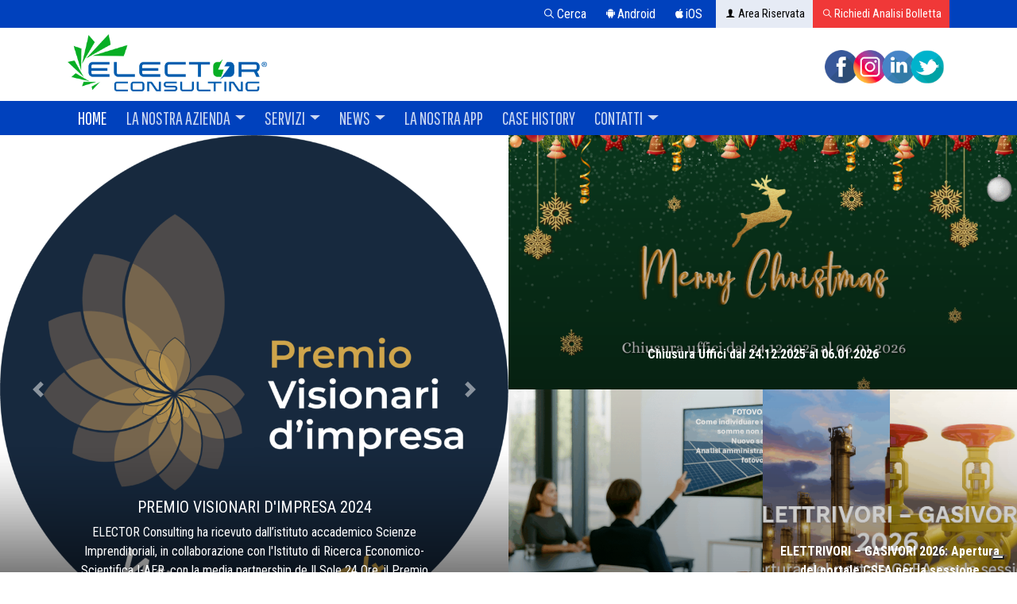

--- FILE ---
content_type: text/html; charset=UTF-8
request_url: https://www.elector.it/
body_size: 14129
content:
<!doctype html>
<html lang="it-IT">
<head>
    <meta charset="UTF-8">
    <meta name="viewport" content="width=device-width, initial-scale=1">
    <link rel="profile" href="https://gmpg.org/xfn/11">
    <link href="https://fonts.googleapis.com/css?family=Pathway+Gothic+One|Roboto+Condensed:400,400i,700&display=swap"
          rel="stylesheet">
    <meta name='robots' content='index, follow, max-image-preview:large, max-snippet:-1, max-video-preview:-1' />
	<style>img:is([sizes="auto" i], [sizes^="auto," i]) { contain-intrinsic-size: 3000px 1500px }</style>
	<meta http-equiv='x-dns-prefetch-control' content='on' /><link rel='dns-prefetch' href='//connect.facebook.net' /><link rel='dns-prefetch' href='//www.facebook.com' /><link rel='dns-prefetch' href='//staticxx.facebook.com' /><link rel='dns-prefetch' href='//fonts.googleapis.com' />

	<!-- This site is optimized with the Yoast SEO plugin v26.7 - https://yoast.com/wordpress/plugins/seo/ -->
	<title>Consulenza Energetica per piccole, medie e grandi Imprese | Elector</title>
	<meta name="description" content="ELECTOR CONSULTING è il tuo Consulente Energetico per la gestione e contenimento dei costi per la piccola, media e grande impresa. Scopri perchè ?" />
	<link rel="canonical" href="https://www.elector.it/" />
	<meta property="og:locale" content="it_IT" />
	<meta property="og:type" content="website" />
	<meta property="og:title" content="Consulenza Energetica per piccole, medie e grandi Imprese | Elector" />
	<meta property="og:description" content="ELECTOR CONSULTING è il tuo Consulente Energetico per la gestione e contenimento dei costi per la piccola, media e grande impresa. Scopri perchè ?" />
	<meta property="og:url" content="https://www.elector.it/" />
	<meta property="og:site_name" content="ELECTOR Consulting" />
	<meta property="article:modified_time" content="2019-10-16T06:58:11+00:00" />
	<meta name="twitter:card" content="summary_large_image" />
	<script type="application/ld+json" class="yoast-schema-graph">{"@context":"https://schema.org","@graph":[{"@type":"WebPage","@id":"https://www.elector.it/","url":"https://www.elector.it/","name":"Consulenza Energetica per piccole, medie e grandi Imprese | Elector","isPartOf":{"@id":"https://www.elector.it/#website"},"datePublished":"2011-04-06T16:44:36+00:00","dateModified":"2019-10-16T06:58:11+00:00","description":"ELECTOR CONSULTING è il tuo Consulente Energetico per la gestione e contenimento dei costi per la piccola, media e grande impresa. Scopri perchè ?","breadcrumb":{"@id":"https://www.elector.it/#breadcrumb"},"inLanguage":"it-IT","potentialAction":[{"@type":"ReadAction","target":["https://www.elector.it/"]}]},{"@type":"BreadcrumbList","@id":"https://www.elector.it/#breadcrumb","itemListElement":[{"@type":"ListItem","position":1,"name":"Home"}]},{"@type":"WebSite","@id":"https://www.elector.it/#website","url":"https://www.elector.it/","name":"ELECTOR Consulting","description":"ELECTOR Consulting","potentialAction":[{"@type":"SearchAction","target":{"@type":"EntryPoint","urlTemplate":"https://www.elector.it/?s={search_term_string}"},"query-input":{"@type":"PropertyValueSpecification","valueRequired":true,"valueName":"search_term_string"}}],"inLanguage":"it-IT"}]}</script>
	<!-- / Yoast SEO plugin. -->


<link rel='dns-prefetch' href='//cdn.iubenda.com' />
<link rel="alternate" type="application/rss+xml" title="ELECTOR Consulting &raquo; Feed" href="https://www.elector.it/feed/" />
<link rel="alternate" type="application/rss+xml" title="ELECTOR Consulting &raquo; Feed dei commenti" href="https://www.elector.it/comments/feed/" />
<link rel="alternate" type="application/rss+xml" title="ELECTOR Consulting &raquo; Consulenza Energetica Aziendale Feed dei commenti" href="https://www.elector.it/home/feed/" />
<link rel='stylesheet' id='wp-block-library-css' href='https://www.elector.it/wp-includes/css/dist/block-library/style.min.css?ver=6.8.3' type='text/css' media='all' />
<style id='classic-theme-styles-inline-css' type='text/css'>
/*! This file is auto-generated */
.wp-block-button__link{color:#fff;background-color:#32373c;border-radius:9999px;box-shadow:none;text-decoration:none;padding:calc(.667em + 2px) calc(1.333em + 2px);font-size:1.125em}.wp-block-file__button{background:#32373c;color:#fff;text-decoration:none}
</style>
<style id='global-styles-inline-css' type='text/css'>
:root{--wp--preset--aspect-ratio--square: 1;--wp--preset--aspect-ratio--4-3: 4/3;--wp--preset--aspect-ratio--3-4: 3/4;--wp--preset--aspect-ratio--3-2: 3/2;--wp--preset--aspect-ratio--2-3: 2/3;--wp--preset--aspect-ratio--16-9: 16/9;--wp--preset--aspect-ratio--9-16: 9/16;--wp--preset--color--black: #000000;--wp--preset--color--cyan-bluish-gray: #abb8c3;--wp--preset--color--white: #ffffff;--wp--preset--color--pale-pink: #f78da7;--wp--preset--color--vivid-red: #cf2e2e;--wp--preset--color--luminous-vivid-orange: #ff6900;--wp--preset--color--luminous-vivid-amber: #fcb900;--wp--preset--color--light-green-cyan: #7bdcb5;--wp--preset--color--vivid-green-cyan: #00d084;--wp--preset--color--pale-cyan-blue: #8ed1fc;--wp--preset--color--vivid-cyan-blue: #0693e3;--wp--preset--color--vivid-purple: #9b51e0;--wp--preset--gradient--vivid-cyan-blue-to-vivid-purple: linear-gradient(135deg,rgba(6,147,227,1) 0%,rgb(155,81,224) 100%);--wp--preset--gradient--light-green-cyan-to-vivid-green-cyan: linear-gradient(135deg,rgb(122,220,180) 0%,rgb(0,208,130) 100%);--wp--preset--gradient--luminous-vivid-amber-to-luminous-vivid-orange: linear-gradient(135deg,rgba(252,185,0,1) 0%,rgba(255,105,0,1) 100%);--wp--preset--gradient--luminous-vivid-orange-to-vivid-red: linear-gradient(135deg,rgba(255,105,0,1) 0%,rgb(207,46,46) 100%);--wp--preset--gradient--very-light-gray-to-cyan-bluish-gray: linear-gradient(135deg,rgb(238,238,238) 0%,rgb(169,184,195) 100%);--wp--preset--gradient--cool-to-warm-spectrum: linear-gradient(135deg,rgb(74,234,220) 0%,rgb(151,120,209) 20%,rgb(207,42,186) 40%,rgb(238,44,130) 60%,rgb(251,105,98) 80%,rgb(254,248,76) 100%);--wp--preset--gradient--blush-light-purple: linear-gradient(135deg,rgb(255,206,236) 0%,rgb(152,150,240) 100%);--wp--preset--gradient--blush-bordeaux: linear-gradient(135deg,rgb(254,205,165) 0%,rgb(254,45,45) 50%,rgb(107,0,62) 100%);--wp--preset--gradient--luminous-dusk: linear-gradient(135deg,rgb(255,203,112) 0%,rgb(199,81,192) 50%,rgb(65,88,208) 100%);--wp--preset--gradient--pale-ocean: linear-gradient(135deg,rgb(255,245,203) 0%,rgb(182,227,212) 50%,rgb(51,167,181) 100%);--wp--preset--gradient--electric-grass: linear-gradient(135deg,rgb(202,248,128) 0%,rgb(113,206,126) 100%);--wp--preset--gradient--midnight: linear-gradient(135deg,rgb(2,3,129) 0%,rgb(40,116,252) 100%);--wp--preset--font-size--small: 13px;--wp--preset--font-size--medium: 20px;--wp--preset--font-size--large: 36px;--wp--preset--font-size--x-large: 42px;--wp--preset--spacing--20: 0.44rem;--wp--preset--spacing--30: 0.67rem;--wp--preset--spacing--40: 1rem;--wp--preset--spacing--50: 1.5rem;--wp--preset--spacing--60: 2.25rem;--wp--preset--spacing--70: 3.38rem;--wp--preset--spacing--80: 5.06rem;--wp--preset--shadow--natural: 6px 6px 9px rgba(0, 0, 0, 0.2);--wp--preset--shadow--deep: 12px 12px 50px rgba(0, 0, 0, 0.4);--wp--preset--shadow--sharp: 6px 6px 0px rgba(0, 0, 0, 0.2);--wp--preset--shadow--outlined: 6px 6px 0px -3px rgba(255, 255, 255, 1), 6px 6px rgba(0, 0, 0, 1);--wp--preset--shadow--crisp: 6px 6px 0px rgba(0, 0, 0, 1);}:where(.is-layout-flex){gap: 0.5em;}:where(.is-layout-grid){gap: 0.5em;}body .is-layout-flex{display: flex;}.is-layout-flex{flex-wrap: wrap;align-items: center;}.is-layout-flex > :is(*, div){margin: 0;}body .is-layout-grid{display: grid;}.is-layout-grid > :is(*, div){margin: 0;}:where(.wp-block-columns.is-layout-flex){gap: 2em;}:where(.wp-block-columns.is-layout-grid){gap: 2em;}:where(.wp-block-post-template.is-layout-flex){gap: 1.25em;}:where(.wp-block-post-template.is-layout-grid){gap: 1.25em;}.has-black-color{color: var(--wp--preset--color--black) !important;}.has-cyan-bluish-gray-color{color: var(--wp--preset--color--cyan-bluish-gray) !important;}.has-white-color{color: var(--wp--preset--color--white) !important;}.has-pale-pink-color{color: var(--wp--preset--color--pale-pink) !important;}.has-vivid-red-color{color: var(--wp--preset--color--vivid-red) !important;}.has-luminous-vivid-orange-color{color: var(--wp--preset--color--luminous-vivid-orange) !important;}.has-luminous-vivid-amber-color{color: var(--wp--preset--color--luminous-vivid-amber) !important;}.has-light-green-cyan-color{color: var(--wp--preset--color--light-green-cyan) !important;}.has-vivid-green-cyan-color{color: var(--wp--preset--color--vivid-green-cyan) !important;}.has-pale-cyan-blue-color{color: var(--wp--preset--color--pale-cyan-blue) !important;}.has-vivid-cyan-blue-color{color: var(--wp--preset--color--vivid-cyan-blue) !important;}.has-vivid-purple-color{color: var(--wp--preset--color--vivid-purple) !important;}.has-black-background-color{background-color: var(--wp--preset--color--black) !important;}.has-cyan-bluish-gray-background-color{background-color: var(--wp--preset--color--cyan-bluish-gray) !important;}.has-white-background-color{background-color: var(--wp--preset--color--white) !important;}.has-pale-pink-background-color{background-color: var(--wp--preset--color--pale-pink) !important;}.has-vivid-red-background-color{background-color: var(--wp--preset--color--vivid-red) !important;}.has-luminous-vivid-orange-background-color{background-color: var(--wp--preset--color--luminous-vivid-orange) !important;}.has-luminous-vivid-amber-background-color{background-color: var(--wp--preset--color--luminous-vivid-amber) !important;}.has-light-green-cyan-background-color{background-color: var(--wp--preset--color--light-green-cyan) !important;}.has-vivid-green-cyan-background-color{background-color: var(--wp--preset--color--vivid-green-cyan) !important;}.has-pale-cyan-blue-background-color{background-color: var(--wp--preset--color--pale-cyan-blue) !important;}.has-vivid-cyan-blue-background-color{background-color: var(--wp--preset--color--vivid-cyan-blue) !important;}.has-vivid-purple-background-color{background-color: var(--wp--preset--color--vivid-purple) !important;}.has-black-border-color{border-color: var(--wp--preset--color--black) !important;}.has-cyan-bluish-gray-border-color{border-color: var(--wp--preset--color--cyan-bluish-gray) !important;}.has-white-border-color{border-color: var(--wp--preset--color--white) !important;}.has-pale-pink-border-color{border-color: var(--wp--preset--color--pale-pink) !important;}.has-vivid-red-border-color{border-color: var(--wp--preset--color--vivid-red) !important;}.has-luminous-vivid-orange-border-color{border-color: var(--wp--preset--color--luminous-vivid-orange) !important;}.has-luminous-vivid-amber-border-color{border-color: var(--wp--preset--color--luminous-vivid-amber) !important;}.has-light-green-cyan-border-color{border-color: var(--wp--preset--color--light-green-cyan) !important;}.has-vivid-green-cyan-border-color{border-color: var(--wp--preset--color--vivid-green-cyan) !important;}.has-pale-cyan-blue-border-color{border-color: var(--wp--preset--color--pale-cyan-blue) !important;}.has-vivid-cyan-blue-border-color{border-color: var(--wp--preset--color--vivid-cyan-blue) !important;}.has-vivid-purple-border-color{border-color: var(--wp--preset--color--vivid-purple) !important;}.has-vivid-cyan-blue-to-vivid-purple-gradient-background{background: var(--wp--preset--gradient--vivid-cyan-blue-to-vivid-purple) !important;}.has-light-green-cyan-to-vivid-green-cyan-gradient-background{background: var(--wp--preset--gradient--light-green-cyan-to-vivid-green-cyan) !important;}.has-luminous-vivid-amber-to-luminous-vivid-orange-gradient-background{background: var(--wp--preset--gradient--luminous-vivid-amber-to-luminous-vivid-orange) !important;}.has-luminous-vivid-orange-to-vivid-red-gradient-background{background: var(--wp--preset--gradient--luminous-vivid-orange-to-vivid-red) !important;}.has-very-light-gray-to-cyan-bluish-gray-gradient-background{background: var(--wp--preset--gradient--very-light-gray-to-cyan-bluish-gray) !important;}.has-cool-to-warm-spectrum-gradient-background{background: var(--wp--preset--gradient--cool-to-warm-spectrum) !important;}.has-blush-light-purple-gradient-background{background: var(--wp--preset--gradient--blush-light-purple) !important;}.has-blush-bordeaux-gradient-background{background: var(--wp--preset--gradient--blush-bordeaux) !important;}.has-luminous-dusk-gradient-background{background: var(--wp--preset--gradient--luminous-dusk) !important;}.has-pale-ocean-gradient-background{background: var(--wp--preset--gradient--pale-ocean) !important;}.has-electric-grass-gradient-background{background: var(--wp--preset--gradient--electric-grass) !important;}.has-midnight-gradient-background{background: var(--wp--preset--gradient--midnight) !important;}.has-small-font-size{font-size: var(--wp--preset--font-size--small) !important;}.has-medium-font-size{font-size: var(--wp--preset--font-size--medium) !important;}.has-large-font-size{font-size: var(--wp--preset--font-size--large) !important;}.has-x-large-font-size{font-size: var(--wp--preset--font-size--x-large) !important;}
:where(.wp-block-post-template.is-layout-flex){gap: 1.25em;}:where(.wp-block-post-template.is-layout-grid){gap: 1.25em;}
:where(.wp-block-columns.is-layout-flex){gap: 2em;}:where(.wp-block-columns.is-layout-grid){gap: 2em;}
:root :where(.wp-block-pullquote){font-size: 1.5em;line-height: 1.6;}
</style>
<link rel='stylesheet' id='contact-form-7-css' href='https://www.elector.it/wp-content/plugins/contact-form-7/includes/css/styles.css?ver=6.1.4' type='text/css' media='all' />
<link rel='stylesheet' id='segfor-vendor-css' href='https://www.elector.it/wp-content/themes/elector/css/style.css' type='text/css' media='all' />

<script  type="text/javascript" class=" _iub_cs_skip" type="text/javascript" id="iubenda-head-inline-scripts-0">
/* <![CDATA[ */
var _iub = _iub || [];
_iub.csConfiguration = {"countryDetection":true,"floatingPreferencesButtonIcon":true,"invalidateConsentWithoutLog":true,"consentOnContinuedBrowsing":false,"perPurposeConsent":true,"lang":"it","siteId":298932,"floatingPreferencesButtonDisplay":"bottom-right","cookiePolicyId":729151, "banner":{ "closeButtonRejects":true,"acceptButtonDisplay":true,"customizeButtonDisplay":true,"rejectButtonDisplay":true,"listPurposes":true,"explicitWithdrawal":true,"position":"float-bottom-center" }};
/* ]]> */
</script>
<script  type="text/javascript" charset="UTF-8" async="" class=" _iub_cs_skip" type="text/javascript" src="//cdn.iubenda.com/cs/iubenda_cs.js?ver=3.12.5" id="iubenda-head-scripts-0-js"></script>
<link rel="EditURI" type="application/rsd+xml" title="RSD" href="https://www.elector.it/xmlrpc.php?rsd" />
<link rel='shortlink' href='https://www.elector.it/' />
<link rel="alternate" title="oEmbed (JSON)" type="application/json+oembed" href="https://www.elector.it/wp-json/oembed/1.0/embed?url=https%3A%2F%2Fwww.elector.it%2F" />
<link rel="alternate" title="oEmbed (XML)" type="text/xml+oembed" href="https://www.elector.it/wp-json/oembed/1.0/embed?url=https%3A%2F%2Fwww.elector.it%2F&#038;format=xml" />
<!-- Google tag (gtag.js) -->
<script async src="https://www.googletagmanager.com/gtag/js?id=G-C23SJRSX9B"></script>
<script>
  window.dataLayer = window.dataLayer || [];
  function gtag(){dataLayer.push(arguments);}
  gtag('js', new Date());

  gtag('config', 'G-C23SJRSX9B');
</script><link rel="pingback" href="https://www.elector.it/xmlrpc.php">			<link rel="preload" href="https://www.elector.it/wp-content/plugins/wordpress-popup/assets/hustle-ui/fonts/hustle-icons-font.woff2" as="font" type="font/woff2" crossorigin>
		<style id="hustle-module-2-0-styles" class="hustle-module-styles hustle-module-styles-2">.hustle-ui.module_id_2 .hustle-popup-content {max-width: 800px;} .hustle-ui.module_id_2  {padding-right: 10px;padding-left: 10px;}.hustle-ui.module_id_2  .hustle-popup-content .hustle-info,.hustle-ui.module_id_2  .hustle-popup-content .hustle-optin {padding-top: 10px;padding-bottom: 10px;} .hustle-ui.module_id_2 .hustle-layout .hustle-layout-body {margin: 0px 0px 0px 0px;padding: 0px 0px 0px 0px;border-width: 0px 0px 0px 0px;border-style: solid;border-color: #DADADA;border-radius: 0px 0px 0px 0px;overflow: hidden;background-color: #38454E;-moz-box-shadow: 0px 0px 0px 0px rgba(0,0,0,0);-webkit-box-shadow: 0px 0px 0px 0px rgba(0,0,0,0);box-shadow: 0px 0px 0px 0px rgba(0,0,0,0);} .hustle-ui.module_id_2 .hustle-layout .hustle-layout-header {padding: 20px 20px 20px 20px;border-width: 0px 0px 1px 0px;border-style: solid;border-color: rgba(0,0,0,0.16);border-radius: 0px 0px 0px 0px;background-color: rgba(0,0,0,0);-moz-box-shadow: 0px 0px 0px 0px rgba(0,0,0,0);-webkit-box-shadow: 0px 0px 0px 0px rgba(0,0,0,0);box-shadow: 0px 0px 0px 0px rgba(0,0,0,0);} .hustle-ui.module_id_2 .hustle-layout .hustle-layout-content {padding: 0px 0px 0px 0px;border-width: 0px 0px 0px 0px;border-style: solid;border-radius: 0px 0px 0px 0px;border-color: rgba(0,0,0,0);background-color: #5D7380;-moz-box-shadow: 0px 0px 0px 0px rgba(0,0,0,0);-webkit-box-shadow: 0px 0px 0px 0px rgba(0,0,0,0);box-shadow: 0px 0px 0px 0px rgba(0,0,0,0);}.hustle-ui.module_id_2 .hustle-main-wrapper {position: relative;padding:32px 0 0;}.hustle-ui.module_id_2 .hustle-layout .hustle-image {background-color: #35414A;}@media screen and (min-width: 783px) {.hustle-ui:not(.hustle-size--small).module_id_2 .hustle-layout .hustle-image {min-width: 1px;max-width: 100%;min-height: 0;-webkit-box-flex: 1;-ms-flex: 1;flex: 1;}}.hustle-ui.module_id_2 .hustle-layout .hustle-image {overflow: hidden;display: flex;display: -ms-flexbox;display: -webkit-box;flex-direction: column;-ms-flex-direction: column;-webkit-box-orient: vertical;-webkit-box-direction: normal;justify-content: center;-ms-flex-pack: center;}.hustle-ui.module_id_2 .hustle-layout .hustle-image img {width: auto;max-width: 100%;height: auto;display: block;flex: 0 1 auto;-ms-flex: 0 1 auto;-webkit-box-flex: 0;margin: 0 auto;}@media all and (-ms-high-contrast: none), (-ms-high-contrast: active) {.hustle-ui.module_id_2 .hustle-layout .hustle-image {display: block;}.hustle-ui.module_id_2 .hustle-layout .hustle-image img {}}button.hustle-button-close .hustle-icon-close:before {font-size: inherit;}.hustle-ui.module_id_2 button.hustle-button-close {color: #ffffff;background: transparent;border-radius: 0;position: absolute;z-index: 1;display: block;width: 32px;height: 32px;right: 0;left: auto;top: 0;bottom: auto;transform: unset;}.hustle-ui.module_id_2 button.hustle-button-close .hustle-icon-close {font-size: 12px;}.hustle-ui.module_id_2 button.hustle-button-close:hover {color: #ffffff;}.hustle-ui.module_id_2 button.hustle-button-close:focus {color: #ffffff;}.hustle-ui.module_id_2 .hustle-popup-mask {background-color: rgba(244, 4, 4, 0.66);}</style>		<style type="text/css" id="wp-custom-css">
			.site-logo img {
    height: 72px;
}

.header-scroll .social_head {
    position: absolute;
    right: 22px;
    z-index: 9999;
    top: 28px;
}		</style>
		        <link rel="icon" type="image/png" href="/favicon-96x96.png" sizes="96x96" />
    <link rel="icon" type="image/svg+xml" href="/favicon.svg" />
    <link rel="shortcut icon" href="/favicon.ico" />
    <link rel="apple-touch-icon" sizes="180x180" href="/apple-touch-icon.png" />
    <link rel="manifest" href="/site.webmanifest" />
    <!-- Global site tag (gtag.js) - Google Analytics -->
    <!--IUB_COOKIE_POLICY_START-->
    <script async src="https://www.googletagmanager.com/gtag/js?id=UA-39518531-1"></script>
    <script>
        window.dataLayer = window.dataLayer || [];

        function gtag() {
            dataLayer.push(arguments);
        }

        gtag('js', new Date());
        gtag('config', 'UA-39518531-1', {'anonymize_ip': true});
    </script>
    <script type="text/javascript">var _iub = _iub || {};
        _iub.cons_instructions = _iub.cons_instructions || [];
        _iub.cons_instructions.push(["init", {api_key: "7EJc7U9VU0qGT2O1X59gf2npEPQTh4e3"}]);</script>
    <script type="text/javascript" src="https://cdn.iubenda.com/cons/iubenda_cons.js" async></script>

    <!-- Facebook Pixel Code -->
    <script>
        !function(f,b,e,v,n,t,s)
        {if(f.fbq)return;n=f.fbq=function(){n.callMethod?n.callMethod.apply(n,arguments):n.queue.push(arguments)};
            if(!f._fbq)f._fbq=n;n.push=n;n.loaded=!0;n.version='2.0';
            n.queue=[];t=b.createElement(e);t.async=!0;
            t.src=v;s=b.getElementsByTagName(e)[0];
            s.parentNode.insertBefore(t,s)}(window,document,'script',
            'https://connect.facebook.net/en_US/fbevents.js');
        fbq('init', '771432040399886');
        fbq('track', 'PageView');
    </script>
    <noscript>
        <img height="1" width="1" src="https://www.facebook.com/tr?id=771432040399886&ev=PageView&noscript=1"/>
    </noscript>
    <!--IUB_COOKIE_POLICY_END-->
    <!-- End Facebook Pixel Code -->

<meta name="facebook-domain-verification" content="fteutjbxypcdxvbed3p3sxvrdv802w" />
</head>

<body data-rsssl=1 class="home wp-singular page-template page-template-page-home page-template-page-home-php page page-id-65 wp-theme-elector group-blog">
<div id="page" class="site container-fluid px-0">

    <a class="skip-link screen-reader-text" href="#content">Salta al contenuto</a>

    <header id="masthead" class="site-header">
    <div class="header-scroll">
        <div class="top-head">
            <div class="container">
                <div class="row">
                    <div class="col-12">

                        <a class="btn btn-outline-primary active_search mr-2"
                           href="#"><i
                                    class="icon ion-ios-search"></i><span
                                    class="d-none d-sm-inline-block">Cerca</span></a>
                                                    <a class="btn btn-outline-primary mr-2"
                               onclick="gtag('event', 'click', { 'event_category' : 'app', 'event_label' : 'Android' })"
                               href="https://play.google.com/store/apps/details?id=it.comodolab.elector.electorcrm&hl=it"><i
                                        class="icon ion-logo-android"></i><span
                                        class="d-none d-sm-inline-block">Android</span></a>
                                                                            <a class="btn btn-outline-primary mr-2"
                               onclick="gtag('event', 'click', { 'event_category' : 'app', 'event_label' : 'Ios' })"
                               href="https://itunes.apple.com/it/app/electorcrm/id1250827241?mt=8"><i
                                        class="icon ion-logo-apple"></i><span
                                        class="d-none d-sm-inline-block">iOS</span></a>
                                                                        <a class="btn btn-primary area"
                           href="http://electorcrm.it/"><i
                                        class="icon ion-ios-person"></i><span>Area Riservata</span></a><a
                                class="btn btn-primary cta-tp-header"
                                href="/richiesta-preventivo-analisi-bolletta/" role="button">
                            <i class="icon ion-ios-search"></i><span>Richiedi</span> Analisi Bolletta
                        </a>
                    </div>
                </div>
            </div>
            <div class="container search-box">
                <div class="row">
                    <div class="col-12">
                        <form role="search" method="get" class="search-form" action="https://www.elector.it/">
				<label>
					<span class="screen-reader-text">Ricerca per:</span>
					<input type="search" class="search-field" placeholder="Cerca &hellip;" value="" name="s" />
				</label>
				<input type="submit" class="search-submit" value="Cerca" />
			</form>                    </div>
                </div>
            </div>
        </div>
        <div class="container-fluid px-0 ">
            <div class="container">
                <div class="row">
                    <div class="col-12">
                        <div class="d-flex bd-highlight align-items-center my-1">
                            <div class="pt-1 pb-2 bd-highlight site-logo-container">
                                <a class="site-logo" href="https://www.elector.it/"
                                   title="ELECTOR Consulting">
                                    <img src="https://www.elector.it/wp-content/uploads/2024/12/logo_ok.png" alt="ELECTOR Consulting">                                </a>
                                <div class="social_head">
                                    <a href="https://www.facebook.com/elector.it/" title="Facebook Elector" target="_blank">
                                        <img src="https://www.elector.it/wp-content/themes/elector/images/icon_facebook.png" alt="Facebook">
                                    </a>
                                    <a href="https://instagram.com/elector.consulting" title="Instagram Elector" target="_blank">
                                        <img src="https://www.elector.it/wp-content/themes/elector/images/icon_instagram.png" alt="Instagram">
                                    </a>
                                    <a href="https://it.linkedin.com/company/elector-consulting-srl?trk=public_profile_topcard_current_company"
                                       title="Linkedin Elector" target="_blank">
                                        <img src="https://www.elector.it/wp-content/themes/elector/images/icon_linkedin.png" alt="Linkedin">
                                    </a>
                                    <a href="https://twitter.com/ELECTORConsult"
                                       title="Twitter Elector" target="_blank">
                                        <img src="https://www.elector.it/wp-content/themes/elector/images/icon_twitter.png" alt="Twitter">
                                    </a>
                                </div>
                            </div>

                        </div>
                    </div>
                </div>
            </div><!-- .container -->

            <div class="container-fluid bg-blue">
                <div class="container px-0">
                    <div class="row">
                        <div class="col-12">

                            <nav class="navbar navbar-expand-lg navbar-dark">
                                <button class="navbar-toggler" type="button" data-toggle="collapse"
                                        data-target="#navbarNav"
                                        aria-controls="navbarNav" aria-expanded="false" aria-label="Toggle navigation">
                                    <span class="navbar-toggler-icon"></span>
                                </button>
                                <a href="/" title="Elector Consulting"><img
                                            src="https://www.elector.it/wp-content/uploads/2024/12/Logo-negativo-vettoriale-R.png"
                                            class="logo_white" alt="Elector Consulting"></a>
                                <div class="collapse navbar-collapse" id="navbarNav">
                                    <ul id="menu-main-navigation" class="navbar-nav mr-auto mt-2 mt-lg-0 "><li  id="menu-item-1715" class="menu-item menu-item-type-post_type menu-item-object-page menu-item-home current-menu-item page_item page-item-65 current_page_item active nav-item nav-item-1715"><a href="https://www.elector.it/" class="nav-link">Home</a></li>
<li  id="menu-item-1836" class="menu-item menu-item-type-custom menu-item-object-custom menu-item-has-children dropdown nav-item nav-item-1836"><a class="nav-link dropdown-toggle" data-toggle="dropdown" aria-haspopup="true" aria-expanded="false">La nostra azienda</a>
<ul class="dropdown-menu depth_0">
	<li  id="menu-item-1798" class="menu-item menu-item-type-post_type menu-item-object-page nav-item nav-item-1798"><a class="dropdown-item" href="https://www.elector.it/chi-siamo/" class="nav-link">Chi Siamo</a></li>
	<li  id="menu-item-1840" class="menu-item menu-item-type-post_type menu-item-object-page nav-item nav-item-1840"><a class="dropdown-item" href="https://www.elector.it/collaborazioni/" class="nav-link">Collaborazioni</a></li>
	<li  id="menu-item-1726" class="menu-item menu-item-type-post_type menu-item-object-page nav-item nav-item-1726"><a class="dropdown-item" href="https://www.elector.it/certificazione-energetica/" class="nav-link">Certificazioni</a></li>
	<li  id="menu-item-1737" class="menu-item menu-item-type-post_type menu-item-object-page nav-item nav-item-1737"><a class="dropdown-item" href="https://www.elector.it/sponsorship/" class="nav-link">Sponsorship</a></li>
	<li  id="menu-item-2615" class="menu-item menu-item-type-post_type menu-item-object-page nav-item nav-item-2615"><a class="dropdown-item" href="https://www.elector.it/distribuzione-clienti-sul-territorio/" class="nav-link">Clienti sul territorio</a></li>
</ul>
</li>
<li  id="menu-item-1841" class="menu-item menu-item-type-custom menu-item-object-custom menu-item-has-children dropdown nav-item nav-item-1841"><a href="/servizi/" class="nav-link dropdown-toggle" data-toggle="dropdown" aria-haspopup="true" aria-expanded="false">Servizi</a>
<ul class="dropdown-menu depth_0">
	<li  id="menu-item-1844" class="menu-item menu-item-type-post_type menu-item-object-page nav-item nav-item-1844"><a class="dropdown-item" href="https://www.elector.it/ottimizzazione-contratti/" class="nav-link">Ottimizzazione contrattuale</a></li>
	<li  id="menu-item-1847" class="menu-item menu-item-type-post_type menu-item-object-page nav-item nav-item-1847"><a class="dropdown-item" href="https://www.elector.it/screening-bollette/" class="nav-link">Screening fatture</a></li>
	<li  id="menu-item-1850" class="menu-item menu-item-type-post_type menu-item-object-page nav-item nav-item-1850"><a class="dropdown-item" href="https://www.elector.it/agevolazioni-fiscali-e-incentivi/" class="nav-link">Agevolazioni fiscali e incentivi</a></li>
	<li  id="menu-item-2001" class="menu-item menu-item-type-post_type menu-item-object-page nav-item nav-item-2001"><a class="dropdown-item" href="https://www.elector.it/monitoraggio-consumi/" class="nav-link">Monitoraggio consumi</a></li>
	<li  id="menu-item-1853" class="menu-item menu-item-type-post_type menu-item-object-page nav-item nav-item-1853"><a class="dropdown-item" href="https://www.elector.it/gestione-delle-controversie-e-reclami/" class="nav-link">Gestione delle controversie e reclami</a></li>
	<li  id="menu-item-2005" class="menu-item menu-item-type-post_type menu-item-object-page nav-item nav-item-2005"><a class="dropdown-item" href="https://www.elector.it/diagnosi-energetica/" class="nav-link">Diagnosi Energetica</a></li>
	<li  id="menu-item-4645" class="menu-item menu-item-type-post_type menu-item-object-page nav-item nav-item-4645"><a class="dropdown-item" href="https://www.elector.it/valutazione-esg/" class="nav-link">Valutazione ESG</a></li>
	<li  id="menu-item-1730" class="menu-item menu-item-type-post_type menu-item-object-page nav-item nav-item-1730"><a class="dropdown-item" href="https://www.elector.it/progettazione-impianti-elettrici-e-termici/" class="nav-link">Progettazione impianti</a></li>
	<li  id="menu-item-1724" class="menu-item menu-item-type-post_type menu-item-object-page nav-item nav-item-1724"><a class="dropdown-item" href="https://www.elector.it/utenze-domestiche/" class="nav-link">Assistenza utenze domestiche</a></li>
	<li  id="menu-item-1721" class="menu-item menu-item-type-post_type menu-item-object-page nav-item nav-item-1721"><a class="dropdown-item" href="https://www.elector.it/rifasamento/" class="nav-link">Rifasamento</a></li>
</ul>
</li>
<li  id="menu-item-1793" class="menu-item menu-item-type-post_type menu-item-object-page menu-item-has-children dropdown nav-item nav-item-1793"><a href="https://www.elector.it/news/" class="nav-link dropdown-toggle" data-toggle="dropdown" aria-haspopup="true" aria-expanded="false">News</a>
<ul class="dropdown-menu depth_0">
	<li  id="menu-item-2014" class="menu-item menu-item-type-custom menu-item-object-custom nav-item nav-item-2014"><a class="dropdown-item" href="/news/" class="nav-link">Vedi tutti gli articoli</a></li>
	<li  id="menu-item-1856" class="menu-item menu-item-type-taxonomy menu-item-object-category nav-item nav-item-1856"><a class="dropdown-item" href="https://www.elector.it/category/energia-elettrica/" class="nav-link">Energia Elettrica</a></li>
	<li  id="menu-item-1858" class="menu-item menu-item-type-taxonomy menu-item-object-category nav-item nav-item-1858"><a class="dropdown-item" href="https://www.elector.it/category/gas/" class="nav-link">Gas</a></li>
	<li  id="menu-item-1854" class="menu-item menu-item-type-taxonomy menu-item-object-category nav-item nav-item-1854"><a class="dropdown-item" href="https://www.elector.it/category/acqua/" class="nav-link">Acqua</a></li>
	<li  id="menu-item-1857" class="menu-item menu-item-type-taxonomy menu-item-object-category nav-item nav-item-1857"><a class="dropdown-item" href="https://www.elector.it/category/energivori-e-gasivori/" class="nav-link">Energivori e gasivori</a></li>
	<li  id="menu-item-1855" class="menu-item menu-item-type-taxonomy menu-item-object-category nav-item nav-item-1855"><a class="dropdown-item" href="https://www.elector.it/category/adempimenti-fiscali/" class="nav-link">Adempimenti Fiscali</a></li>
	<li  id="menu-item-4731" class="menu-item menu-item-type-post_type menu-item-object-page nav-item nav-item-4731"><a class="dropdown-item" href="https://www.elector.it/glossario-energia-elettrica-e-gas/" class="nav-link">Glossario Energia Elettrica e Gas</a></li>
</ul>
</li>
<li  id="menu-item-1861" class="menu-item menu-item-type-post_type menu-item-object-page nav-item nav-item-1861"><a href="https://www.elector.it/la-nostra-app/" class="nav-link">La nostra App</a></li>
<li  id="menu-item-1864" class="menu-item menu-item-type-post_type menu-item-object-page nav-item nav-item-1864"><a href="https://www.elector.it/case-histories/" class="nav-link">Case History</a></li>
<li  id="menu-item-1711" class="menu-item menu-item-type-post_type menu-item-object-page menu-item-has-children dropdown nav-item nav-item-1711"><a href="https://www.elector.it/contact/" class="nav-link dropdown-toggle" data-toggle="dropdown" aria-haspopup="true" aria-expanded="false">Contatti</a>
<ul class="dropdown-menu depth_0">
	<li  id="menu-item-2522" class="menu-item menu-item-type-post_type menu-item-object-page nav-item nav-item-2522"><a class="dropdown-item" href="https://www.elector.it/richiesta-preventivo-analisi-bolletta/" class="nav-link">Richiesta Analisi Bolletta</a></li>
	<li  id="menu-item-1879" class="menu-item menu-item-type-post_type menu-item-object-page nav-item nav-item-1879"><a class="dropdown-item" href="https://www.elector.it/richiedi-consulenza/" class="nav-link">Richiedi Consulenza</a></li>
	<li  id="menu-item-1878" class="menu-item menu-item-type-post_type menu-item-object-page nav-item nav-item-1878"><a class="dropdown-item" href="https://www.elector.it/hai-qualche-domanda/" class="nav-link">Hai qualche domanda?</a></li>
	<li  id="menu-item-1877" class="menu-item menu-item-type-post_type menu-item-object-page nav-item nav-item-1877"><a class="dropdown-item" href="https://www.elector.it/vuoi-ricevere-la-newsletter/" class="nav-link">Vuoi ricevere la Newsletter?</a></li>
	<li  id="menu-item-1876" class="menu-item menu-item-type-post_type menu-item-object-page nav-item nav-item-1876"><a class="dropdown-item" href="https://www.elector.it/contatti/" class="nav-link">Contatti</a></li>
</ul>
</li>
</ul>                                </div>
                            </nav>
                        </div>
                    </div>
                </div>
            </div><!-- .container-fluid -->
        </div>
    </div>
</header><div class="elector-header-intro">
	        <div id="carouselElectorIndicators" class="carousel slide carousel-fade carousel-elector" data-ride="carousel">
            <ol class="carousel-indicators">
            <li data-target="#carouselElectorIndicators" data-slide-to="0" class="active"></li><li data-target="#carouselElectorIndicators" data-slide-to="1" class=""></li><li data-target="#carouselElectorIndicators" data-slide-to="2" class=""></li><li data-target="#carouselElectorIndicators" data-slide-to="3" class=""></li><li data-target="#carouselElectorIndicators" data-slide-to="4" class=""></li><li data-target="#carouselElectorIndicators" data-slide-to="5" class=""></li>    	    </ol>
            <div class="carousel-inner">
                                    <div class="carousel-item active">

                        <a href=""><div class="carousel-elector-item" style="background-image: url(https://www.elector.it/wp-content/uploads/2024/12/PVI_WINNER24-1024x1024.png)">
                                <img src="https://www.elector.it/wp-content/themes/elector/images/tras.png" alt="" class="gradient_trasp">
                            </div>
                        </a>
                        <div class="carousel-caption">
                            <div class="h5"><a href="">PREMIO VISIONARI D'IMPRESA 2024</a></div><p>ELECTOR Consulting ha ricevuto dall’istituto accademico Scienze Imprenditoriali, in collaborazione con l'Istituto di Ricerca Economico-Scientifica I-AER, con la media partnership de Il Sole 24 Ore, il Premio Visionari d'Impresa 2024</p>                        </div>
                    </div>
                                        <div class="carousel-item">

                        <a href="/agevolazioni-fiscali-e-incentivi/"><div class="carousel-elector-item" style="background-image: url(https://www.elector.it/wp-content/uploads/2019/09/APPROVVIGIONAMENTO-ENERGETICO-1024x460.jpg)">
                                <img src="https://www.elector.it/wp-content/themes/elector/images/tras.png" alt="" class="gradient_trasp">
                            </div>
                        </a>
                        <div class="carousel-caption">
                            <div class="h5"><a href="/agevolazioni-fiscali-e-incentivi/">ELETTRIVORI - GASIVORI</a></div><p>Consulenza per l'ottenimento delle agevolazioni energivori</p>                        </div>
                    </div>
                                        <div class="carousel-item">

                        <a href="/diagnosi-energetica/"><div class="carousel-elector-item" style="background-image: url(https://www.elector.it/wp-content/uploads/2019/10/CITTA-ELETTRIFICATA-GSE-1024x553.jpg)">
                                <img src="https://www.elector.it/wp-content/themes/elector/images/tras.png" alt="" class="gradient_trasp">
                            </div>
                        </a>
                        <div class="carousel-caption">
                            <div class="h5"><a href="/diagnosi-energetica/">DIAGNOSI ENERGETICA</a></div><p>La diagnosi energetica obbligatoria ogni quattro anni</p>                        </div>
                    </div>
                                        <div class="carousel-item">

                        <a href="/ottimizzazione-contratti/"><div class="carousel-elector-item" style="background-image: url(https://www.elector.it/wp-content/uploads/2019/10/landscape-horizon-fog-sunrise-sunset-wind-778966-pxhere.com_-1024x683.jpg)">
                                <img src="https://www.elector.it/wp-content/themes/elector/images/tras.png" alt="" class="gradient_trasp">
                            </div>
                        </a>
                        <div class="carousel-caption">
                            <div class="h5"><a href="/ottimizzazione-contratti/">APPROVVIGIONAMENTO ENERGETICO</a></div><p>Consulenza per l'ottimizzazione dei contratti di fornitura</p>                        </div>
                    </div>
                                        <div class="carousel-item">

                        <a href="/la-nostra-app/"><div class="carousel-elector-item" style="background-image: url(https://www.elector.it/wp-content/uploads/2019/09/ELECTOR-app2-1024x635.jpg)">
                                <img src="https://www.elector.it/wp-content/themes/elector/images/tras.png" alt="" class="gradient_trasp">
                            </div>
                        </a>
                        <div class="carousel-caption">
                            <div class="h5"><a href="/la-nostra-app/">APP ElectorCRM</a></div><p>Applicazione mobile di ELECTOR Consulting, l'energy partner è sempre con te.</p>                        </div>
                    </div>
                                        <div class="carousel-item">

                        <a href="/richiesta-preventivo-analisi-bolletta/"><div class="carousel-elector-item" style="background-image: url(https://www.elector.it/wp-content/uploads/2019/10/achievement-analysis-brainstorming-business-business-plan-caucasian-1450669-pxhere.com_-1024x683.jpg)">
                                <img src="https://www.elector.it/wp-content/themes/elector/images/tras.png" alt="" class="gradient_trasp">
                            </div>
                        </a>
                        <div class="carousel-caption">
                            <div class="h5"><a href="/richiesta-preventivo-analisi-bolletta/">ANALISI BOLLETTA GRATUITA</a></div><p>Inviaci direttamente la tua bolletta, riceverai una analisi gratuita senza alcun impegno</p>                        </div>
                    </div>
                                </div>
            <a class="carousel-control-prev" href="#carouselElectorIndicators" role="button" data-slide="prev">
                <span class="carousel-control-prev-icon" aria-hidden="true"></span>
                <span class="sr-only">Precedente</span>
            </a>
            <a class="carousel-control-next" href="#carouselElectorIndicators" role="button" data-slide="next">
                <span class="carousel-control-next-icon" aria-hidden="true"></span>
                <span class="sr-only">Prossimo</span>
            </a>
        </div>
	
        <a href="https://www.elector.it/chiusura-uffici-dal-24-12-2025-al-06-01-2026/" class="elector-imte-sup-medium" style="background-image: url(https://www.elector.it/wp-content/uploads/2025/12/Chiusura-uffici-dal-24.12.2025-al-06.01.2026.png)">
            <div class="elector-imte-title">Chiusura Uffici dal 24.12.2025 al 06.01.2026</div>
        </a>

    
        <a href="https://www.elector.it/fotovoltaico-come-individuare-errori-e-recuperare-somme-non-riconosciute/" class="elector-imte-sup-small" style="background-image: url(https://www.elector.it/wp-content/uploads/2025/10/A_ML-2025-ANALISI-IMPIANTI-FV-Presentazione-Servizio-2-1024x551.png)">
            <div class="elector-imte-title">FOTOVOLTAICO: Come individuare errori e recuperare somme non riconosciute</div>
        </a>

    
        <a href="https://www.elector.it/elettrivori-gasivori-2026-apertura-del-portale-csea-per-la-sessione-ordinaria-delle-dichiarazioni-per-lanno-2026/" class="elector-imte-sup-small" style="background-image: url(https://www.elector.it/wp-content/uploads/2025/10/ELETTRIVORI-2026-1024x683.png)">
            <div class="elector-imte-title">ELETTRIVORI &#8211; GASIVORI 2026: Apertura del portale CSEA per la sessione ordinaria delle dichiarazioni per l&#8217;anno 2026</div>
        </a>

    </div>
    <div id="content" class="site-content container mt-5">

    <div id="primary" class="content-area row">
        <main id="main" class="site-main col-12">

                            <div class="row">
                    <article id="post-65" class="col-12 post-65 page type-page status-publish hentry">
                        <div class="entry-content">
                            <div class="row mb-4">
                                <div class="col-md-7 col-lg-8 ">
                                    <h1 class="entry-title big-title">Consulenza Energetica Aziendale</h1><div class="big_font"><p><strong>ELECTOR Consulting</strong> si occupa, grazie ai suoi consulenti energetici, della gestione e contenimento dei costi per la piccola, media e grande impresa. I nostri servizi trattano l’ottimizzazione economico e contrattuale delle forniture energetiche, screening fatture Energia Elettrica, GAS, Acqua, servizi di benchmarking dei prezzi di approvvigionamento, diagnosi energetiche, progettazione e installazione di soluzioni per il risparmio energetico e per la produzione di energie alternative.</p>
</div>                                </div>

                                
                                <div class="col-md-5 col-lg-4 pie_top">
                                    <div class="mb-4 mt-4 pie_rel">
                                        <div class="pie-wrapper">
                                            <span class="label">
                                                <span class="num">600</span>
                                            </span>
                                            <div class="pie" style="clip: rect(auto, auto, auto, auto);">
                                                <div class="left-side half-circle"
                                                     style="border-width: 0.1em; "></div>
                                                <div class="right-side half-circle"
                                                     style="transform: rotate(180deg); border-width: 0.1em;"></div>
                                            </div>
                                            <div class="shadow" style="border-width: 0.1em;"></div>
                                        </div>
                                        <div class="pie_text">
                                            <strong>600 Clienti</strong><br>
                                            <small>Su tutto il territorio Italiano</small>
                                        </div>
                                    </div>

                                    <div class="mb-4 pie_rel">
                                        <div class="pie-wrapper">
                                            <span class="label">
                                                <span class="num">700</span>
                                            </span>
                                            <div class="pie" style="clip: rect(auto, auto, auto, auto);">
                                                <div class="left-side half-circle"
                                                     style="border: 0.1em solid #0041bd; "></div>
                                                <div class="right-side half-circle"
                                                     style="transform: rotate(180deg); border: 0.1em solid #0041bd;"></div>
                                            </div>
                                            <div class="shadow" style="border-width: 0.1em;"></div>
                                        </div>
                                        <div class="pie_text">
                                            <strong> Utenze Energia Elettrica</strong><br>
                                            <small>200.000.000 KWh</small>
                                        </div>
                                    </div>

                                    <div class="pie_rel">
                                        <div class="pie-wrapper">
                                            <span class="label">
                                                <span class="num">400</span>
                                            </span>
                                            <div class="pie" style="clip: rect(auto, auto, auto, auto);">
                                                <div class="left-side half-circle"
                                                     style="border: 0.1em solid #ffc107;"></div>
                                                <div class="right-side half-circle"
                                                     style="transform: rotate(180deg); border: 0.1em solid #ffc107;"></div>
                                            </div>
                                            <div class="shadow" style="border-width: 0.1em;"></div>
                                        </div>
                                        <div class="pie_text">
                                            <strong>Utenze GAS</strong><br>
                                            <small>40.000.000 Smc</small>
                                        </div>
                                    </div>
                                </div>
                            </div>
                        </div>
                    </article>
                </div>
                                
<p class="middle-title h2 mb-2">I nostri clienti</p>

<div class="swiper-container carousel-clienti mb-5">
    <div class="swiper-wrapper">
        <div class="swiper-slide"><span></span><img src="https://www.elector.it/wp-content/uploads/2019/09/FOX.jpg" alt=""></div><div class="swiper-slide"><span></span><img src="https://www.elector.it/wp-content/uploads/2019/09/FHG.png" alt=""></div><div class="swiper-slide"><span></span><img src="https://www.elector.it/wp-content/uploads/2019/09/PASTROCCHIO-300x68.png" alt=""></div><div class="swiper-slide"><span></span><img src="https://www.elector.it/wp-content/uploads/2019/09/LA-CART.png" alt=""></div><div class="swiper-slide"><span></span><img src="https://www.elector.it/wp-content/uploads/2019/10/urbinati.png" alt=""></div><div class="swiper-slide"><span></span><img src="https://www.elector.it/wp-content/uploads/2019/09/LUALMA-ANODICA.jpg" alt=""></div><div class="swiper-slide"><span></span><img src="https://www.elector.it/wp-content/uploads/2019/09/GIGLIOLI-300x137.jpg" alt=""></div><div class="swiper-slide"><span></span><img src="https://www.elector.it/wp-content/uploads/2019/09/NANNI-OTTAVIO-300x109.png" alt=""></div><div class="swiper-slide"><span></span><img src="https://www.elector.it/wp-content/uploads/2019/09/OLITALIA-300x157.png" alt=""></div><div class="swiper-slide"><span></span><img src="https://www.elector.it/wp-content/uploads/2019/09/FOM-300x280.jpg" alt=""></div><div class="swiper-slide"><span></span><img src="https://www.elector.it/wp-content/uploads/2019/09/0388-GOROPESCA.png" alt=""></div><div class="swiper-slide"><span></span><img src="https://www.elector.it/wp-content/uploads/2019/09/MYO.gif" alt=""></div><div class="swiper-slide"><span></span><img src="https://www.elector.it/wp-content/uploads/2019/09/MAGGIOLI-SPA.png" alt=""></div><div class="swiper-slide"><span></span><img src="https://www.elector.it/wp-content/uploads/2019/10/CASTELLANI.png" alt=""></div><div class="swiper-slide"><span></span><img src="https://www.elector.it/wp-content/uploads/2019/09/ISTITUTO-GIORDANO.png" alt=""></div><div class="swiper-slide"><span></span><img src="https://www.elector.it/wp-content/uploads/2019/09/EDIZIONI-BARZANTI-300x68.jpg" alt=""></div><div class="swiper-slide"><span></span><img src="https://www.elector.it/wp-content/uploads/2019/09/CAAR-300x135.png" alt=""></div><div class="swiper-slide"><span></span><img src="https://www.elector.it/wp-content/uploads/2019/09/EDILGRID-300x129.png" alt=""></div><div class="swiper-slide"><span></span><img src="https://www.elector.it/wp-content/uploads/2019/09/BALDININI.png" alt=""></div><div class="swiper-slide"><span></span><img src="https://www.elector.it/wp-content/uploads/2019/09/IPT.jpg" alt=""></div>    </div>
</div>

        </main>
    </div>
</div>
<div class="container-fluid py-5 bg-blue inverted-color punti-di-forza">
    <div class="container">
        <div class="row">
            <div class="col-12 text-center">
                <h2 class="pdf-title">I NOSTRI SERVIZI</h2>            </div>
        </div>
    </div>
    <div class="container">
        <div class="row my-2">
        	
            <div class="col-12 col-md-4 text-center">
                <img class="icon-services mb-3" src="https://www.elector.it/wp-content/uploads/2018/07/risparmio.png" alt="">
                <div class="tip">
                    <h2><strong>Ottimizzazione contrattuale</strong></h2>
<p>La gestione e il contenimento dei costi energetici iniziano con l’ottimizzazione dei prezzi di acquisto delle forniture energetiche. ELECTOR Consulting con il suo servizio di assistenza e la sua totale indipendenza dai fornitori è in grado di supportare i propri clienti nell’ottenimento dei migliori prezzi sul mercato libero e di ottenere incentivi e agevolazioni fiscali …</p>
                    <div class="abs">
                        <a href="/ottimizzazione-contratti/" class="btn btn-primary">LEGGI</a>
                    </div>
                </div>
            </div>

        	
            <div class="col-12 col-md-4 text-center">
                <img class="icon-services mb-3" src="https://www.elector.it/wp-content/uploads/2018/07/chi_siamo.png" alt="">
                <div class="tip">
                    <h2><strong>Screening fatture</strong></h2>
<p>La mancanza di controlli, la complessità delle fatture di fornitura e il timore di rimanere senza energia sono i principali fattori critici che portano spesso gli utenti a corrispondere le fatture dei fornitori energetici senza controlli con il rischio quindi di pagare importi non dovuti. ELECTOR Consulting con il suo servizio di screening delle fatture è in grado di rilevare ogni irregolarità di fatturazione e mettere in campo tutte le attività necessarie per la loro rettifica….</p>
                    <div class="abs">
                        <a href="/screening-bollette/" class="btn btn-primary">LEGGI</a>
                    </div>
                </div>
            </div>

        	
            <div class="col-12 col-md-4 text-center">
                <img class="icon-services mb-3" src="https://www.elector.it/wp-content/uploads/2019/10/pt3.png" alt="">
                <div class="tip">
                    <h2><strong>Diagnosi energetica</strong></h2>
<p>La diagnosi energetica (Energy Audit) è il principale strumento di analisi a disposizione dell&#8217;impresa per valutare come consuma energia e dove bisogna intervenire per migliorarne l’utilizzo. ELECTOR Consulting con i suoi servizi di diagnosi è in grado attraverso studi approfonditi e tecnici di individuare come e dove intervenire per raggiungere la riduzione dei consumi energetici e la riduzione della relativa voce di spesa…</p>
                    <div class="abs">
                        <a href="/diagnosi-energetica/" class="btn btn-primary">LEGGI</a>
                    </div>
                </div>
            </div>

        	        </div>

    </div><!-- .container -->
</div><!-- .container-fluid -->


<div class="container">

	<div class="row mt-5 first">
	    <div class="col-12">
	        <div class="jumbotron jumbotron-fluid style-pf-image inverted-color" style="background-image: url(https://www.elector.it/wp-content/uploads/2018/07/6.jpg);">
	            <div class="container">
	                <div class="display-4">Analisi Bolletta</div>
	                <p class="lead"><p>Inviaci direttamente la tua bolletta, riceverai una analisi gratuita che ti verrà poi illustrata e spiegata dal nostro consulente di zona senza alcun impegno!</p>
</p>
	                <a class="btn btn-primary btn-lg" href="/richiesta-preventivo-analisi-bolletta/" role="button">Richiedi Analisi Bolletta</a>
	            </div>
	        </div>
	    </div>

	    </div><div class="row mb-3">
	    <div class="col-12 col-lg-6">
	        <div class="jumbotron jumbotron-fluid style-pf-image inverted-color" style="background-image: url(https://www.elector.it/wp-content/uploads/2018/07/7.jpg);">
	            <div class="container">
	                <div class="display-4">Clienti</div>
	                <p class="lead"><p>Visualizza la distribuzione dei nostri clienti sul territorio nazionale. Passa sulle singole voci all’interno della mappa per visualizzarne la descrizione.</p>
</p>
	                <a class="btn btn-primary btn-lg" href="/distribuzione-clienti-sul-territorio/" role="button">Visualizza Clienti sul Territorio</a>
	            </div>
	        </div>
	    </div>

	    
	    <div class="col-12 col-lg-6">
	        <div class="jumbotron jumbotron-fluid style-pf-image inverted-color" style="background-image: url(https://www.elector.it/wp-content/uploads/2019/09/ampere-e1568197112582.jpg);">
	            <div class="container">
	                <div class="display-4">Diagnosi energetica</div>
	                <p class="lead"><p>Se la tua azienda è interessata alla realizzazione di una Diagnosi Energetica, richiedi la nostra consulenza, il nostro consulente di zona senza impegno verrà ad illustrare presso la vostra azienda le opportunità di risparmio energetico.</p>
</p>
	                <a class="btn btn-primary btn-lg" href="" role="button">Richiedi una consulenza</a>
	            </div>
	        </div>
	    </div>

	    </div>
</div><!-- .container -->

<div class="container my-5">
    <div class="row">
        <div class="col-12">
            <h3 class="big-title h2">Ultime News</h3>
        </div>
    </div>
    <div class="row">

    	
			<div class="col-12 col-md-6 col-lg-4 e-post">
	            <a class="e-image-post" href="https://www.elector.it/chiusura-uffici-dal-24-12-2025-al-06-01-2026/" style="background-image: url(https://www.elector.it/wp-content/uploads/2025/12/Chiusura-uffici-dal-24.12.2025-al-06.01.2026.png);" title="Chiusura Uffici dal 24.12.2025 al 06.01.2026"></a>
	            <h5 class="e-title-post">
                    <a href="https://www.elector.it/chiusura-uffici-dal-24-12-2025-al-06-01-2026/" title="Chiusura Uffici dal 24.12.2025 al 06.01.2026">Chiusura Uffici dal 24.12.2025 al 06.01.2026</a></h5>
	            <div class="e-date-post"><span class="posted-on">Scritto il <a href="https://www.elector.it/chiusura-uffici-dal-24-12-2025-al-06-01-2026/" rel="bookmark"><time class="entry-date published" datetime="2025-12-12T14:41:35+01:00">12 Dicembre 2025</time><time class="updated" datetime="2025-12-12T14:42:16+01:00">12 Dicembre 2025</time></a></span></div>
	            <p>Gli uffici di ELECTOR Consulting rimarranno chiusi per le Festività...</p>
	        </div>
		
			<div class="col-12 col-md-6 col-lg-4 e-post">
	            <a class="e-image-post" href="https://www.elector.it/fotovoltaico-come-individuare-errori-e-recuperare-somme-non-riconosciute/" style="background-image: url(https://www.elector.it/wp-content/uploads/2025/10/A_ML-2025-ANALISI-IMPIANTI-FV-Presentazione-Servizio-2-1024x551.png);" title="FOTOVOLTAICO: Come individuare errori e recuperare somme non riconosciute"></a>
	            <h5 class="e-title-post">
                    <a href="https://www.elector.it/fotovoltaico-come-individuare-errori-e-recuperare-somme-non-riconosciute/" title="FOTOVOLTAICO: Come individuare errori e recuperare somme non riconosciute">FOTOVOLTAICO: Come individuare errori e recuperare somme non riconosciute</a></h5>
	            <div class="e-date-post"><span class="posted-on">Scritto il <a href="https://www.elector.it/fotovoltaico-come-individuare-errori-e-recuperare-somme-non-riconosciute/" rel="bookmark"><time class="entry-date published" datetime="2025-10-28T15:01:12+01:00">28 Ottobre 2025</time><time class="updated" datetime="2025-10-30T11:26:31+01:00">30 Ottobre 2025</time></a></span></div>
	            <p>Nuovo Servizio ELECTOR Consulting: Analisi Amministrativa degli Impianti Fotovoltaici &nbsp;...</p>
	        </div>
		
			<div class="col-12 col-md-6 col-lg-4 e-post">
	            <a class="e-image-post" href="https://www.elector.it/elettrivori-gasivori-2026-apertura-del-portale-csea-per-la-sessione-ordinaria-delle-dichiarazioni-per-lanno-2026/" style="background-image: url(https://www.elector.it/wp-content/uploads/2025/10/ELETTRIVORI-2026-1024x683.png);" title="ELETTRIVORI &#8211; GASIVORI 2026: Apertura del portale CSEA per la sessione ordinaria delle dichiarazioni per l&#8217;anno 2026"></a>
	            <h5 class="e-title-post">
                    <a href="https://www.elector.it/elettrivori-gasivori-2026-apertura-del-portale-csea-per-la-sessione-ordinaria-delle-dichiarazioni-per-lanno-2026/" title="ELETTRIVORI &#8211; GASIVORI 2026: Apertura del portale CSEA per la sessione ordinaria delle dichiarazioni per l&#8217;anno 2026">ELETTRIVORI &#8211; GASIVORI 2026: Apertura del portale CSEA per la sessione ordinaria delle dichiarazioni per l&#8217;anno 2026</a></h5>
	            <div class="e-date-post"><span class="posted-on">Scritto il <a href="https://www.elector.it/elettrivori-gasivori-2026-apertura-del-portale-csea-per-la-sessione-ordinaria-delle-dichiarazioni-per-lanno-2026/" rel="bookmark"><time class="entry-date published updated" datetime="2025-10-08T17:34:21+02:00">8 Ottobre 2025</time></a></span></div>
	            <p>Con la circolare n. 58/2025/ELT e 57/2025/GAS, la Cassa per...</p>
	        </div>
		
			<div class="col-12 col-md-6 col-lg-4 e-post">
	            <a class="e-image-post" href="https://www.elector.it/delibera-arera-109-2021-dal-2026-cambia-la-gestione-dei-servizi-ausiliari-degli-impianti-di-produzione/" style="background-image: url(https://www.elector.it/wp-content/uploads/2025/09/EIN-Energia-Imessa-Negativa.png);" title="Delibera ARERA 109/2021: dal 2026 cambia la gestione dei servizi ausiliari degli impianti di produzione"></a>
	            <h5 class="e-title-post">
                    <a href="https://www.elector.it/delibera-arera-109-2021-dal-2026-cambia-la-gestione-dei-servizi-ausiliari-degli-impianti-di-produzione/" title="Delibera ARERA 109/2021: dal 2026 cambia la gestione dei servizi ausiliari degli impianti di produzione">Delibera ARERA 109/2021: dal 2026 cambia la gestione dei servizi ausiliari degli impianti di produzione</a></h5>
	            <div class="e-date-post"><span class="posted-on">Scritto il <a href="https://www.elector.it/delibera-arera-109-2021-dal-2026-cambia-la-gestione-dei-servizi-ausiliari-degli-impianti-di-produzione/" rel="bookmark"><time class="entry-date published updated" datetime="2025-09-25T10:34:38+02:00">25 Settembre 2025</time></a></span></div>
	            <p>Dal 2026 cambia la gestione dei servizi ausiliari negli impianti...</p>
	        </div>
		
			<div class="col-12 col-md-6 col-lg-4 e-post">
	            <a class="e-image-post" href="https://www.elector.it/delibera-arera-385-2025-adeguamento-obbligatorio-per-impianti-fotovoltaici-con-potenza-superiore-100kw-connessi-a-forniture-in-media-tensione/" style="background-image: url(https://www.elector.it/wp-content/uploads/2025/09/Delibera-385.2025-Obbligo-di-adeguamento-1024x560.jpg);" title="Delibera ARERA 385/2025: Adeguamento obbligatorio per Impianti Fotovoltaici con potenza superiore 100KW connessi a forniture in Media Tensione."></a>
	            <h5 class="e-title-post">
                    <a href="https://www.elector.it/delibera-arera-385-2025-adeguamento-obbligatorio-per-impianti-fotovoltaici-con-potenza-superiore-100kw-connessi-a-forniture-in-media-tensione/" title="Delibera ARERA 385/2025: Adeguamento obbligatorio per Impianti Fotovoltaici con potenza superiore 100KW connessi a forniture in Media Tensione.">Delibera ARERA 385/2025: Adeguamento obbligatorio per Impianti Fotovoltaici con potenza superiore 100KW connessi a forniture in Media Tensione.</a></h5>
	            <div class="e-date-post"><span class="posted-on">Scritto il <a href="https://www.elector.it/delibera-arera-385-2025-adeguamento-obbligatorio-per-impianti-fotovoltaici-con-potenza-superiore-100kw-connessi-a-forniture-in-media-tensione/" rel="bookmark"><time class="entry-date published" datetime="2025-09-24T15:49:35+02:00">24 Settembre 2025</time><time class="updated" datetime="2025-09-24T16:06:33+02:00">24 Settembre 2025</time></a></span></div>
	            <p>PERCHÉ QUESTA MODIFICA È NECESSARIA Negli ultimi anni la produzione...</p>
	        </div>
		
			<div class="col-12 col-md-6 col-lg-4 e-post">
	            <a class="e-image-post" href="https://www.elector.it/dl-bollette-il-dl-n-19-2025-convertito-nella-legge-n-60-del-24-aprile-2025-contributi-a-fondo-perduto-impianti-natatori-e-piscine/" style="background-image: url(https://www.elector.it/wp-content/uploads/2025/05/IMPIANTI-NATATORI-1024x559.jpg);" title="DL BOLLETTE &#8211; Il DL n. 19/2025, convertito nella legge n. 60 del 24 aprile 2025: Contributi a fondo perduto impianti natatori e piscine"></a>
	            <h5 class="e-title-post">
                    <a href="https://www.elector.it/dl-bollette-il-dl-n-19-2025-convertito-nella-legge-n-60-del-24-aprile-2025-contributi-a-fondo-perduto-impianti-natatori-e-piscine/" title="DL BOLLETTE &#8211; Il DL n. 19/2025, convertito nella legge n. 60 del 24 aprile 2025: Contributi a fondo perduto impianti natatori e piscine">DL BOLLETTE &#8211; Il DL n. 19/2025, convertito nella legge n. 60 del 24 aprile 2025: Contributi a fondo perduto impianti natatori e piscine</a></h5>
	            <div class="e-date-post"><span class="posted-on">Scritto il <a href="https://www.elector.it/dl-bollette-il-dl-n-19-2025-convertito-nella-legge-n-60-del-24-aprile-2025-contributi-a-fondo-perduto-impianti-natatori-e-piscine/" rel="bookmark"><time class="entry-date published updated" datetime="2025-05-29T09:52:56+02:00">29 Maggio 2025</time></a></span></div>
	            <p>Legge 60 del 24.04.2025 Art. 4-quinquies: Contributi a fondo perduto...</p>
	        </div>
		    </div>
</div><div>	</div><!-- #content -->

	<footer id="colophon" class="site-footer container-fluid pt-5 pb-3 bg-light">
		<div class="container">
			<div class="row">
				<div class="col-12 col-sm-12 col-md-4 logo-footer">
					<section id="media_image-2" class="widget widget_media_image"><a href="/"><img width="300" height="94" src="https://www.elector.it/wp-content/uploads/2024/12/Logo-colore-R-300x94.png" class="image wp-image-4528  attachment-medium size-medium" alt="" style="max-width: 100%; height: auto;" decoding="async" loading="lazy" srcset="https://www.elector.it/wp-content/uploads/2024/12/Logo-colore-R-300x94.png 300w, https://www.elector.it/wp-content/uploads/2024/12/Logo-colore-R-768x240.png 768w, https://www.elector.it/wp-content/uploads/2024/12/Logo-colore-R.png 800w" sizes="auto, (max-width: 300px) 100vw, 300px" /></a></section><section id="text-2" class="widget widget_text">			<div class="textwidget"><p>Tel. <a href="tel:+390541949548">+39 0541 949548</a></p>
<p style="font-weight: 400;">Mail: <a href="mailto:info@elector.it">info@elector.it</a></p>
<p style="font-weight: 400;">PEC: <a href="mailto:electorsonsultingsrl@pec.it">electorsonsultingsrl@pec.it</a></p>
</div>
		</section>				</div>
				<div class="col-12 col-sm-6 col-md-4">
					<section id="text-4" class="widget widget_text"><h6 class="widget-title font-weight-bold">ELECTOR Consulting SRL</h6>			<div class="textwidget"><p>Piazza Sandro Pertini 1 – Piano 1°<br />
47039 Savignano S.R. (FC)<br />
(presso il Centro Commerciale il Sole)<br />
Registro Imprese Forlì n. REA FO-329989<br />
Cap. sociale € 10.000,00 i.v.</p>
</div>
		</section>				</div>
				<div class="col-12 col-sm-6 col-md-4">
					<section id="text-3" class="widget widget_text"><h6 class="widget-title font-weight-bold">Orari di apertura uffici:</h6>			<div class="textwidget"><p>Dal Lunedì al Giovedì ore 08:30-12:30 e 14:00-17:30<br />
Venerdì ore 08:30-12:30 e 14:00-15:30</p>
</div>
		</section>                    <p class="pb-0 pt-1">
                        <a href="/privacy-policy/" class="mr-2" title="Privacy Policy">
                            Privacy
                        </a>
                        <a href="https://www.comodolab.it/" title="Siti Web e Applicazioni">
                            Crediti
                        </a>
                    </p>
				</div>
			</div>
		</div>

	</footer>

</div><!-- #page -->


<script type="speculationrules">
{"prefetch":[{"source":"document","where":{"and":[{"href_matches":"\/*"},{"not":{"href_matches":["\/wp-*.php","\/wp-admin\/*","\/wp-content\/uploads\/*","\/wp-content\/*","\/wp-content\/plugins\/*","\/wp-content\/themes\/elector\/*","\/*\\?(.+)"]}},{"not":{"selector_matches":"a[rel~=\"nofollow\"]"}},{"not":{"selector_matches":".no-prefetch, .no-prefetch a"}}]},"eagerness":"conservative"}]}
</script>
<div
				id="hustle-popup-id-2"
				class="hustle-ui hustle-popup hustle-palette--gray_slate hustle_module_id_2 module_id_2  "
				
			data-id="2"
			data-render-id="0"
			data-tracking="enabled"
			
				role="dialog"
				aria-modal="true"
				data-intro="bounceIn"
				data-outro="bounceOut"
				data-overlay-close="1"
				data-close-delay="false"
				
				style="opacity: 0;"
				aria-label=" popup"
			><div class="hustle-popup-mask hustle-optin-mask" aria-hidden="true"></div><div class="hustle-popup-content"><div class="hustle-info hustle-info--stacked"><div class="hustle-main-wrapper"><div class="hustle-layout"><button class="hustle-button-icon hustle-button-close has-background">
			<span class="hustle-icon-close" aria-hidden="true"></span>
			<span class="hustle-screen-reader">Close this module</span>
		</button><div class="hustle-layout-header"></div><div class="hustle-layout-body"><div class="hustle-image hustle-image-fit--none" aria-hidden="true"><img src="https://www.elector.it/wp-content/uploads/2025/12/POPUP-HUSTLE-6.png" alt="" class="hustle-image-position--centercenter" /></div></div></div></div></div></div></div><link rel='stylesheet' id='hustle_icons-css' href='https://www.elector.it/wp-content/plugins/wordpress-popup/assets/hustle-ui/css/hustle-icons.min.css?ver=7.8.7' type='text/css' media='all' />
<link rel='stylesheet' id='hustle_global-css' href='https://www.elector.it/wp-content/plugins/wordpress-popup/assets/hustle-ui/css/hustle-global.min.css?ver=7.8.7' type='text/css' media='all' />
<link rel='stylesheet' id='hustle_info-css' href='https://www.elector.it/wp-content/plugins/wordpress-popup/assets/hustle-ui/css/hustle-info.min.css?ver=7.8.7' type='text/css' media='all' />
<link rel='stylesheet' id='hustle_popup-css' href='https://www.elector.it/wp-content/plugins/wordpress-popup/assets/hustle-ui/css/hustle-popup.min.css?ver=7.8.7' type='text/css' media='all' />
<script type="text/javascript" src="https://www.elector.it/wp-content/themes/elector/js/vendor.js" id="segfor-vendor-js"></script>
<script type="text/javascript" id="segfor-scripts-js-extra">
/* <![CDATA[ */
var segfor_options = {"form_contacts_general_error":"Non posso completare l\u2019operazione","form_contacts_success":"Messaggio inviato","form_contacts_empty":"Campo vuoto","monthsFull":["Gennaio","Febbraio","Marzo","Aprile","Maggio","Giugno","Luglio","Agosto","Settembre","Ottobre","Novembre","Dicembre"],"monthsShort":["Gen","Feb","Mar","Apr","Maggio","Giu","Lug","Ago","Set","Ott","Nov","Dic"],"weekdaysFull":["Domenica","Luned\u00ec","Marted\u00ec","Mercoled\u00ec","Gioved\u00ec","Venerd\u00ec","Sabato"],"weekdaysShort":["Dom","Lun","Mar","Mer","Gio","Ven","Sab"],"today":"Oggi","clear":"Cancella","close":"Chiudi","labelMonthNext":"Prossimo mese","labelMonthPrev":"Mese precedente","labelMonthSelect":"Seleziona un mese","labelYearSelect":"Seleziona l\u2019anno","pathToTheme":"https:\/\/www.elector.it\/wp-content\/themes\/elector","scriptLang":"it","ajax_url":"https:\/\/www.elector.it\/wp-admin\/admin-ajax.php","ajax_login":"https:\/\/www.elector.it\/wp-admin\/admin-ajax.php","recaptchaNewsletter":"","recaptchaContacts":"","recaptchaSiteKey":"","upload":"https:\/\/www.elector.it\/wp-admin\/admin-ajax.php?action=handle_dropped_media","delete":"https:\/\/www.elector.it\/wp-admin\/admin-ajax.php?action=handle_delete_media","facebookError":"Autorizzazione Negata","dictDefaultMessage":"<i class=\"ion-upload dropzone-ico-cloud\"><\/i>Trascina i files qui per caricarli","dictFallbackMessage":"Il tuo browser non \u00e8 abilitato per trascinare i files da caricare.","dictFileTooBig":"Il file \u00e8 troppo grande","dictInvalidFileType":"Non puoi caricare questo tipo di file.","dictCancelUpload":"Interrompi caricamento","dictCancelUploadConfirmation":"Sei sicuro di voler terminare questo caricamento?","dictRemoveFile":"Rimuovi il file","dictMaxFilesExceeded":"Non puoi caricare altri files.","maxFilesize":"1","maxFiles":"2","acceptedFiles":"application\/*,audio\/*,font\/*,image\/*,video\/*,text\/*"};
/* ]]> */
</script>
<script type="text/javascript" src="https://www.elector.it/wp-content/themes/elector/js/scripts.js" id="segfor-scripts-js"></script>
<script type="text/javascript" src="https://www.elector.it/wp-includes/js/comment-reply.min.js?ver=6.8.3" id="comment-reply-js" async="async" data-wp-strategy="async"></script>


<script src="https://kit.fontawesome.com/06b253ea43.js"></script>
</body>
</html>

--- FILE ---
content_type: application/javascript
request_url: https://www.elector.it/wp-content/themes/elector/js/scripts.js
body_size: 1627
content:
!function(e){var o={};function t(s){if(o[s])return o[s].exports;var r=o[s]={i:s,l:!1,exports:{}};return e[s].call(r.exports,r,r.exports,t),r.l=!0,r.exports}t.m=e,t.c=o,t.d=function(e,o,s){t.o(e,o)||Object.defineProperty(e,o,{configurable:!1,enumerable:!0,get:s})},t.n=function(e){var o=e&&e.__esModule?function(){return e.default}:function(){return e};return t.d(o,"a",o),o},t.o=function(e,o){return Object.prototype.hasOwnProperty.call(e,o)},t.p="/",t(t.s=0)}([function(e,o,t){t(1),e.exports=t(2)},function(e,o){var t;(t=jQuery)(document).ready(function(){segfor_options.monthsFull,segfor_options.monthsShort,segfor_options.weekdaysFull,segfor_options.weekdaysShort,segfor_options.today,segfor_options.clear,segfor_options.close,segfor_options.labelMonthNext,segfor_options.labelMonthPrev,segfor_options.labelMonthSelect,segfor_options.labelYearSelect;var e=segfor_options.recaptchaContacts,o=segfor_options.recaptchaNewsletter,s=segfor_options.recaptchaSiteKey,r=segfor_options.scriptLang,n=segfor_options.pathToTheme;t('a[href*=".jpg"], a[href*=".jpeg"], a[href*=".png"], a[href*=".gif"]').each(function(){0==t(this).parents(".gallery").length&&t(this).magnificPopup({type:"image",zoom:{enabled:!0,duration:300,easing:"ease-in-out",opener:function(e){return e.is("img")?e:e.find("img")}}})}),t(".gallery").each(function(){t(this).magnificPopup({delegate:"a",type:"image",gallery:{enabled:!0},zoom:{enabled:!0,duration:300,easing:"ease-in-out",opener:function(e){return e.is("img")?e:e.find("img")}}})});var a=!1;t("#segfor-form-contacts").on("submit",function(o){o.isDefaultPrevented()||(o.preventDefault(),1==e?(!1!==a?grecaptcha.reset():a=grecaptcha.render("recaptcha-form-contacts",{sitekey:s,callback:onSubmitContacts,size:"invisible"}),grecaptcha.execute(a)):onSubmitContacts())}),window.onSubmitContacts=function(){var e=t("#segfor-form-contacts");loader='<div class="icon_loader segfor-loading"></div>',t("#segfor-form-contacts .status_form").show().html(loader),t.ajax({type:"POST",url:segfor_options.ajax_url,data:e.serialize(),success:function(e){t(".icon_loader").remove(),e.success?(window._iub&&window._iub.cons&&_iub.cons.submit({form:{selector:document.getElementById("segfor-form-contacts")},consent:{preferences:{privacy_policy:!0}}}),window._gaq&&window._gaq._getTracker&&ga("send","event","Richieste email","Richiesta form contatti"),t("#segfor-form-contacts .status_msg").remove(),t("#segfor-form-contacts .status_msg_success").fadeIn().text(e.data)):t("#segfor-form-contacts .status_msg").fadeIn().text(e.data)}})};var i=!1;t("#segfor-form-newsletter").on("submit",function(e){e.isDefaultPrevented()||(e.preventDefault(),1==o?(!1!==i?grecaptcha.reset():i=grecaptcha.render("recaptcha-form-newsletter",{sitekey:s,callback:onSubmitNewsletter,size:"invisible"}),grecaptcha.execute(i)):onSubmitNewsletter())}),window.onSubmitNewsletter=function(){var e=t("#segfor-form-newsletter");loader='<div class="icon_loader segfor-loading"></div>',t("#segfor-form-newsletter-adv .status_form").show().html(loader),t.ajax({type:"POST",url:segfor_options.ajax_url,data:e.serialize(),success:function(e){t(".icon_loader").remove(),e.success?(window._iub&&window._iub.cons&&_iub.cons.submit({form:{selector:document.getElementById("segfor-form-newsletter")},consent:{preferences:{privacy_policy:!0}}}),window._gaq&&window._gaq._getTracker&&ga("send","event","Iscrizione newsletter","Iscrizione form newsletter"),t("#segfor-form-newsletter .status_msg").remove(),t("#segfor-form-newsletter .status_msg_success").fadeIn().text(e.data)):t("#segfor-form-newsletter .status_msg").fadeIn().text(e.data)}})},t("#segfor-form-posting").submit(function(e){loader='<div class="icon_loader segfor-loading"></div>',t("#segfor-form-posting .status_form").show().html(loader),e.preventDefault(),t.ajax({type:"POST",url:segfor_options.ajax_url,data:t(this).serialize(),success:function(e){t(".icon_loader").remove(),e.success?(window._iub&&window._iub.cons&&_iub.cons.submit({form:{selector:document.getElementById("segfor-form-posting")},consent:{preferences:{privacy_policy:!0}}}),window._gaq&&window._gaq._getTracker&&ga("send","event","Richieste","Richiesta inviata"),t("#segfor-form-posting .status_msg").remove(),t("#segfor-form-posting .status_msg_success").fadeIn().text(e.data)):t("#segfor-form-posting .status_msg").fadeIn().text(e.data)}})}),t("#segfor-ls-input-faux").on("click",function(){t(".segfor-modal-ls").fadeIn(500),t("input#segfor-ls-input").focus(),t("#segfor-ls-input").addClass("segfor-ls-to-show")}),t(".active_search").on("click",function(e){e.preventDefault(),t(".search-box").toggle("slow")}),t(".open_close").on("click",function(e){e.preventDefault(),target=t(this).attr("data-target"),t(target).toggle()}),t("input#segfor-ls-input").on("input",function(){this.value.length>=3?t.ajax({url:segfor_options.ajax_url,type:"POST",data:{action:"segfor_live_search",keyword:t("#segfor-ls-input").val()},success:function(e){t(".segfor-reset-btn").fadeIn(300),t(".segfor-live-search").delay(300).slideDown(300).html(e),t(".segfor-ls-result").each(function(e){t(this).delay(300*e).fadeTo(300,1)})}}):t(".segfor-live-search").html("")}),t(".segfor-reset-btn").on("click",function(){t(".segfor-live-search").html("").slideUp()}),t(".segfor-ls-close").on("click",function(){t(".segfor-modal-ls").fadeOut(300),t("#segfor-ls-input").removeClass("segfor-ls-to-show").val("")}),t(".segfor-custom-editor").trumbowyg({btns:[["viewHTML"],["strong","em"],["link"],["justifyLeft","justifyCenter","justifyRight","justifyFull"],["fullscreen"]],removeformatPasted:!0,autogrow:!0,lang:r,svgPath:n+"/js/ui/icons.svg"}),localStorage.segfor_cookies?t(".segfor_cookies").remove():t(".segfor_cookies").fadeIn(500),t(".segfor_btn_cookies").click(function(){t(".segfor_cookies").fadeOut(300),localStorage.segfor_cookies=!0});var c=t(".header-scroll");t(window).scroll(function(){var e=t(window).scrollTop();t(".left-side").addClass("active"),e>=167&&c.addClass("scrolled animated fadeInDown"),e<40&&c.removeClass("scrolled animated fadeInDown")}),new Swiper(".carousel-clienti",{slidesPerView:5,spaceBetween:50,autoplay:{delay:5e3},pagination:!1,breakpoints:{1024:{slidesPerView:4,spaceBetween:40},768:{slidesPerView:3,spaceBetween:30},640:{slidesPerView:2,spaceBetween:20},320:{slidesPerView:1,spaceBetween:10}}}),new Swiper(".carousel-testimonials",{slidesPerView:1,spaceBetween:20,loop:!0,autoplay:{delay:5e3},pagination:!1,navigation:{nextEl:".car-test-next",prevEl:".car-test-prev"}})}),t(".wpcf7-submit").on("click",function(e){var o=t(".wpcf7-form");e.preventDefault();var s=t('input[name="your-name"]').val(),r=t('input[name="your-email"]').val();t('input[name="privacy"]').prop("checked")&&""!==s&&""!==r&&_iub.cons.submit({form:{selector:o},consent:{preferences:{privacy_policy:!0}}}),t(o).submit()})},function(e,o){}]);

--- FILE ---
content_type: application/javascript; charset=utf-8
request_url: https://cs.iubenda.com/cookie-solution/confs/js/729151.js
body_size: -208
content:
_iub.csRC = { consApiKey: 'RSlM60bJQKYSJgkkiUbJxaGqWU3epVb1', consentDatabasePublicKey: '7EJc7U9VU0qGT2O1X59gf2npEPQTh4e3', showBranding: false, publicId: '76477f7c-6db6-11ee-8bfc-5ad8d8c564c0', floatingGroup: false };
_iub.csEnabled = true;
_iub.csPurposes = [3,4,7,1];
_iub.cpUpd = 1571135854;
_iub.csT = 1.0;
_iub.googleConsentModeV2 = true;
_iub.totalNumberOfProviders = 3;
